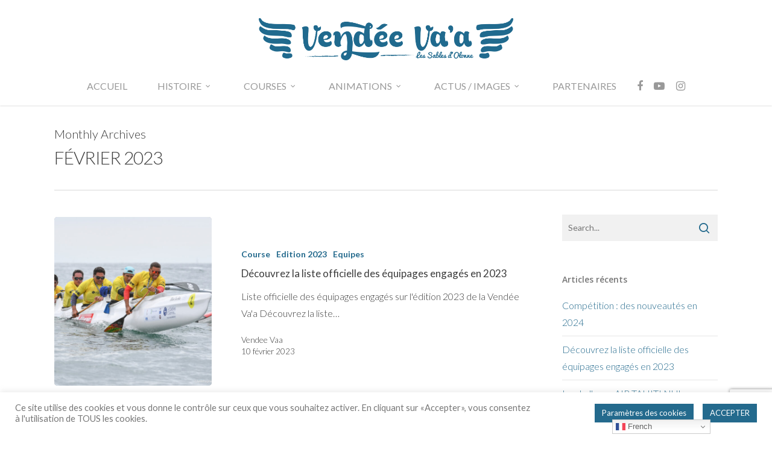

--- FILE ---
content_type: text/html; charset=utf-8
request_url: https://www.google.com/recaptcha/api2/anchor?ar=1&k=6Le5MHIcAAAAAIWKeSwriGaY_kEb4_a5hJbICGqO&co=aHR0cHM6Ly93d3cudmVuZGVldmFhLmNvbTo0NDM.&hl=en&v=PoyoqOPhxBO7pBk68S4YbpHZ&size=invisible&anchor-ms=20000&execute-ms=30000&cb=t7n45cdk6lv
body_size: 48728
content:
<!DOCTYPE HTML><html dir="ltr" lang="en"><head><meta http-equiv="Content-Type" content="text/html; charset=UTF-8">
<meta http-equiv="X-UA-Compatible" content="IE=edge">
<title>reCAPTCHA</title>
<style type="text/css">
/* cyrillic-ext */
@font-face {
  font-family: 'Roboto';
  font-style: normal;
  font-weight: 400;
  font-stretch: 100%;
  src: url(//fonts.gstatic.com/s/roboto/v48/KFO7CnqEu92Fr1ME7kSn66aGLdTylUAMa3GUBHMdazTgWw.woff2) format('woff2');
  unicode-range: U+0460-052F, U+1C80-1C8A, U+20B4, U+2DE0-2DFF, U+A640-A69F, U+FE2E-FE2F;
}
/* cyrillic */
@font-face {
  font-family: 'Roboto';
  font-style: normal;
  font-weight: 400;
  font-stretch: 100%;
  src: url(//fonts.gstatic.com/s/roboto/v48/KFO7CnqEu92Fr1ME7kSn66aGLdTylUAMa3iUBHMdazTgWw.woff2) format('woff2');
  unicode-range: U+0301, U+0400-045F, U+0490-0491, U+04B0-04B1, U+2116;
}
/* greek-ext */
@font-face {
  font-family: 'Roboto';
  font-style: normal;
  font-weight: 400;
  font-stretch: 100%;
  src: url(//fonts.gstatic.com/s/roboto/v48/KFO7CnqEu92Fr1ME7kSn66aGLdTylUAMa3CUBHMdazTgWw.woff2) format('woff2');
  unicode-range: U+1F00-1FFF;
}
/* greek */
@font-face {
  font-family: 'Roboto';
  font-style: normal;
  font-weight: 400;
  font-stretch: 100%;
  src: url(//fonts.gstatic.com/s/roboto/v48/KFO7CnqEu92Fr1ME7kSn66aGLdTylUAMa3-UBHMdazTgWw.woff2) format('woff2');
  unicode-range: U+0370-0377, U+037A-037F, U+0384-038A, U+038C, U+038E-03A1, U+03A3-03FF;
}
/* math */
@font-face {
  font-family: 'Roboto';
  font-style: normal;
  font-weight: 400;
  font-stretch: 100%;
  src: url(//fonts.gstatic.com/s/roboto/v48/KFO7CnqEu92Fr1ME7kSn66aGLdTylUAMawCUBHMdazTgWw.woff2) format('woff2');
  unicode-range: U+0302-0303, U+0305, U+0307-0308, U+0310, U+0312, U+0315, U+031A, U+0326-0327, U+032C, U+032F-0330, U+0332-0333, U+0338, U+033A, U+0346, U+034D, U+0391-03A1, U+03A3-03A9, U+03B1-03C9, U+03D1, U+03D5-03D6, U+03F0-03F1, U+03F4-03F5, U+2016-2017, U+2034-2038, U+203C, U+2040, U+2043, U+2047, U+2050, U+2057, U+205F, U+2070-2071, U+2074-208E, U+2090-209C, U+20D0-20DC, U+20E1, U+20E5-20EF, U+2100-2112, U+2114-2115, U+2117-2121, U+2123-214F, U+2190, U+2192, U+2194-21AE, U+21B0-21E5, U+21F1-21F2, U+21F4-2211, U+2213-2214, U+2216-22FF, U+2308-230B, U+2310, U+2319, U+231C-2321, U+2336-237A, U+237C, U+2395, U+239B-23B7, U+23D0, U+23DC-23E1, U+2474-2475, U+25AF, U+25B3, U+25B7, U+25BD, U+25C1, U+25CA, U+25CC, U+25FB, U+266D-266F, U+27C0-27FF, U+2900-2AFF, U+2B0E-2B11, U+2B30-2B4C, U+2BFE, U+3030, U+FF5B, U+FF5D, U+1D400-1D7FF, U+1EE00-1EEFF;
}
/* symbols */
@font-face {
  font-family: 'Roboto';
  font-style: normal;
  font-weight: 400;
  font-stretch: 100%;
  src: url(//fonts.gstatic.com/s/roboto/v48/KFO7CnqEu92Fr1ME7kSn66aGLdTylUAMaxKUBHMdazTgWw.woff2) format('woff2');
  unicode-range: U+0001-000C, U+000E-001F, U+007F-009F, U+20DD-20E0, U+20E2-20E4, U+2150-218F, U+2190, U+2192, U+2194-2199, U+21AF, U+21E6-21F0, U+21F3, U+2218-2219, U+2299, U+22C4-22C6, U+2300-243F, U+2440-244A, U+2460-24FF, U+25A0-27BF, U+2800-28FF, U+2921-2922, U+2981, U+29BF, U+29EB, U+2B00-2BFF, U+4DC0-4DFF, U+FFF9-FFFB, U+10140-1018E, U+10190-1019C, U+101A0, U+101D0-101FD, U+102E0-102FB, U+10E60-10E7E, U+1D2C0-1D2D3, U+1D2E0-1D37F, U+1F000-1F0FF, U+1F100-1F1AD, U+1F1E6-1F1FF, U+1F30D-1F30F, U+1F315, U+1F31C, U+1F31E, U+1F320-1F32C, U+1F336, U+1F378, U+1F37D, U+1F382, U+1F393-1F39F, U+1F3A7-1F3A8, U+1F3AC-1F3AF, U+1F3C2, U+1F3C4-1F3C6, U+1F3CA-1F3CE, U+1F3D4-1F3E0, U+1F3ED, U+1F3F1-1F3F3, U+1F3F5-1F3F7, U+1F408, U+1F415, U+1F41F, U+1F426, U+1F43F, U+1F441-1F442, U+1F444, U+1F446-1F449, U+1F44C-1F44E, U+1F453, U+1F46A, U+1F47D, U+1F4A3, U+1F4B0, U+1F4B3, U+1F4B9, U+1F4BB, U+1F4BF, U+1F4C8-1F4CB, U+1F4D6, U+1F4DA, U+1F4DF, U+1F4E3-1F4E6, U+1F4EA-1F4ED, U+1F4F7, U+1F4F9-1F4FB, U+1F4FD-1F4FE, U+1F503, U+1F507-1F50B, U+1F50D, U+1F512-1F513, U+1F53E-1F54A, U+1F54F-1F5FA, U+1F610, U+1F650-1F67F, U+1F687, U+1F68D, U+1F691, U+1F694, U+1F698, U+1F6AD, U+1F6B2, U+1F6B9-1F6BA, U+1F6BC, U+1F6C6-1F6CF, U+1F6D3-1F6D7, U+1F6E0-1F6EA, U+1F6F0-1F6F3, U+1F6F7-1F6FC, U+1F700-1F7FF, U+1F800-1F80B, U+1F810-1F847, U+1F850-1F859, U+1F860-1F887, U+1F890-1F8AD, U+1F8B0-1F8BB, U+1F8C0-1F8C1, U+1F900-1F90B, U+1F93B, U+1F946, U+1F984, U+1F996, U+1F9E9, U+1FA00-1FA6F, U+1FA70-1FA7C, U+1FA80-1FA89, U+1FA8F-1FAC6, U+1FACE-1FADC, U+1FADF-1FAE9, U+1FAF0-1FAF8, U+1FB00-1FBFF;
}
/* vietnamese */
@font-face {
  font-family: 'Roboto';
  font-style: normal;
  font-weight: 400;
  font-stretch: 100%;
  src: url(//fonts.gstatic.com/s/roboto/v48/KFO7CnqEu92Fr1ME7kSn66aGLdTylUAMa3OUBHMdazTgWw.woff2) format('woff2');
  unicode-range: U+0102-0103, U+0110-0111, U+0128-0129, U+0168-0169, U+01A0-01A1, U+01AF-01B0, U+0300-0301, U+0303-0304, U+0308-0309, U+0323, U+0329, U+1EA0-1EF9, U+20AB;
}
/* latin-ext */
@font-face {
  font-family: 'Roboto';
  font-style: normal;
  font-weight: 400;
  font-stretch: 100%;
  src: url(//fonts.gstatic.com/s/roboto/v48/KFO7CnqEu92Fr1ME7kSn66aGLdTylUAMa3KUBHMdazTgWw.woff2) format('woff2');
  unicode-range: U+0100-02BA, U+02BD-02C5, U+02C7-02CC, U+02CE-02D7, U+02DD-02FF, U+0304, U+0308, U+0329, U+1D00-1DBF, U+1E00-1E9F, U+1EF2-1EFF, U+2020, U+20A0-20AB, U+20AD-20C0, U+2113, U+2C60-2C7F, U+A720-A7FF;
}
/* latin */
@font-face {
  font-family: 'Roboto';
  font-style: normal;
  font-weight: 400;
  font-stretch: 100%;
  src: url(//fonts.gstatic.com/s/roboto/v48/KFO7CnqEu92Fr1ME7kSn66aGLdTylUAMa3yUBHMdazQ.woff2) format('woff2');
  unicode-range: U+0000-00FF, U+0131, U+0152-0153, U+02BB-02BC, U+02C6, U+02DA, U+02DC, U+0304, U+0308, U+0329, U+2000-206F, U+20AC, U+2122, U+2191, U+2193, U+2212, U+2215, U+FEFF, U+FFFD;
}
/* cyrillic-ext */
@font-face {
  font-family: 'Roboto';
  font-style: normal;
  font-weight: 500;
  font-stretch: 100%;
  src: url(//fonts.gstatic.com/s/roboto/v48/KFO7CnqEu92Fr1ME7kSn66aGLdTylUAMa3GUBHMdazTgWw.woff2) format('woff2');
  unicode-range: U+0460-052F, U+1C80-1C8A, U+20B4, U+2DE0-2DFF, U+A640-A69F, U+FE2E-FE2F;
}
/* cyrillic */
@font-face {
  font-family: 'Roboto';
  font-style: normal;
  font-weight: 500;
  font-stretch: 100%;
  src: url(//fonts.gstatic.com/s/roboto/v48/KFO7CnqEu92Fr1ME7kSn66aGLdTylUAMa3iUBHMdazTgWw.woff2) format('woff2');
  unicode-range: U+0301, U+0400-045F, U+0490-0491, U+04B0-04B1, U+2116;
}
/* greek-ext */
@font-face {
  font-family: 'Roboto';
  font-style: normal;
  font-weight: 500;
  font-stretch: 100%;
  src: url(//fonts.gstatic.com/s/roboto/v48/KFO7CnqEu92Fr1ME7kSn66aGLdTylUAMa3CUBHMdazTgWw.woff2) format('woff2');
  unicode-range: U+1F00-1FFF;
}
/* greek */
@font-face {
  font-family: 'Roboto';
  font-style: normal;
  font-weight: 500;
  font-stretch: 100%;
  src: url(//fonts.gstatic.com/s/roboto/v48/KFO7CnqEu92Fr1ME7kSn66aGLdTylUAMa3-UBHMdazTgWw.woff2) format('woff2');
  unicode-range: U+0370-0377, U+037A-037F, U+0384-038A, U+038C, U+038E-03A1, U+03A3-03FF;
}
/* math */
@font-face {
  font-family: 'Roboto';
  font-style: normal;
  font-weight: 500;
  font-stretch: 100%;
  src: url(//fonts.gstatic.com/s/roboto/v48/KFO7CnqEu92Fr1ME7kSn66aGLdTylUAMawCUBHMdazTgWw.woff2) format('woff2');
  unicode-range: U+0302-0303, U+0305, U+0307-0308, U+0310, U+0312, U+0315, U+031A, U+0326-0327, U+032C, U+032F-0330, U+0332-0333, U+0338, U+033A, U+0346, U+034D, U+0391-03A1, U+03A3-03A9, U+03B1-03C9, U+03D1, U+03D5-03D6, U+03F0-03F1, U+03F4-03F5, U+2016-2017, U+2034-2038, U+203C, U+2040, U+2043, U+2047, U+2050, U+2057, U+205F, U+2070-2071, U+2074-208E, U+2090-209C, U+20D0-20DC, U+20E1, U+20E5-20EF, U+2100-2112, U+2114-2115, U+2117-2121, U+2123-214F, U+2190, U+2192, U+2194-21AE, U+21B0-21E5, U+21F1-21F2, U+21F4-2211, U+2213-2214, U+2216-22FF, U+2308-230B, U+2310, U+2319, U+231C-2321, U+2336-237A, U+237C, U+2395, U+239B-23B7, U+23D0, U+23DC-23E1, U+2474-2475, U+25AF, U+25B3, U+25B7, U+25BD, U+25C1, U+25CA, U+25CC, U+25FB, U+266D-266F, U+27C0-27FF, U+2900-2AFF, U+2B0E-2B11, U+2B30-2B4C, U+2BFE, U+3030, U+FF5B, U+FF5D, U+1D400-1D7FF, U+1EE00-1EEFF;
}
/* symbols */
@font-face {
  font-family: 'Roboto';
  font-style: normal;
  font-weight: 500;
  font-stretch: 100%;
  src: url(//fonts.gstatic.com/s/roboto/v48/KFO7CnqEu92Fr1ME7kSn66aGLdTylUAMaxKUBHMdazTgWw.woff2) format('woff2');
  unicode-range: U+0001-000C, U+000E-001F, U+007F-009F, U+20DD-20E0, U+20E2-20E4, U+2150-218F, U+2190, U+2192, U+2194-2199, U+21AF, U+21E6-21F0, U+21F3, U+2218-2219, U+2299, U+22C4-22C6, U+2300-243F, U+2440-244A, U+2460-24FF, U+25A0-27BF, U+2800-28FF, U+2921-2922, U+2981, U+29BF, U+29EB, U+2B00-2BFF, U+4DC0-4DFF, U+FFF9-FFFB, U+10140-1018E, U+10190-1019C, U+101A0, U+101D0-101FD, U+102E0-102FB, U+10E60-10E7E, U+1D2C0-1D2D3, U+1D2E0-1D37F, U+1F000-1F0FF, U+1F100-1F1AD, U+1F1E6-1F1FF, U+1F30D-1F30F, U+1F315, U+1F31C, U+1F31E, U+1F320-1F32C, U+1F336, U+1F378, U+1F37D, U+1F382, U+1F393-1F39F, U+1F3A7-1F3A8, U+1F3AC-1F3AF, U+1F3C2, U+1F3C4-1F3C6, U+1F3CA-1F3CE, U+1F3D4-1F3E0, U+1F3ED, U+1F3F1-1F3F3, U+1F3F5-1F3F7, U+1F408, U+1F415, U+1F41F, U+1F426, U+1F43F, U+1F441-1F442, U+1F444, U+1F446-1F449, U+1F44C-1F44E, U+1F453, U+1F46A, U+1F47D, U+1F4A3, U+1F4B0, U+1F4B3, U+1F4B9, U+1F4BB, U+1F4BF, U+1F4C8-1F4CB, U+1F4D6, U+1F4DA, U+1F4DF, U+1F4E3-1F4E6, U+1F4EA-1F4ED, U+1F4F7, U+1F4F9-1F4FB, U+1F4FD-1F4FE, U+1F503, U+1F507-1F50B, U+1F50D, U+1F512-1F513, U+1F53E-1F54A, U+1F54F-1F5FA, U+1F610, U+1F650-1F67F, U+1F687, U+1F68D, U+1F691, U+1F694, U+1F698, U+1F6AD, U+1F6B2, U+1F6B9-1F6BA, U+1F6BC, U+1F6C6-1F6CF, U+1F6D3-1F6D7, U+1F6E0-1F6EA, U+1F6F0-1F6F3, U+1F6F7-1F6FC, U+1F700-1F7FF, U+1F800-1F80B, U+1F810-1F847, U+1F850-1F859, U+1F860-1F887, U+1F890-1F8AD, U+1F8B0-1F8BB, U+1F8C0-1F8C1, U+1F900-1F90B, U+1F93B, U+1F946, U+1F984, U+1F996, U+1F9E9, U+1FA00-1FA6F, U+1FA70-1FA7C, U+1FA80-1FA89, U+1FA8F-1FAC6, U+1FACE-1FADC, U+1FADF-1FAE9, U+1FAF0-1FAF8, U+1FB00-1FBFF;
}
/* vietnamese */
@font-face {
  font-family: 'Roboto';
  font-style: normal;
  font-weight: 500;
  font-stretch: 100%;
  src: url(//fonts.gstatic.com/s/roboto/v48/KFO7CnqEu92Fr1ME7kSn66aGLdTylUAMa3OUBHMdazTgWw.woff2) format('woff2');
  unicode-range: U+0102-0103, U+0110-0111, U+0128-0129, U+0168-0169, U+01A0-01A1, U+01AF-01B0, U+0300-0301, U+0303-0304, U+0308-0309, U+0323, U+0329, U+1EA0-1EF9, U+20AB;
}
/* latin-ext */
@font-face {
  font-family: 'Roboto';
  font-style: normal;
  font-weight: 500;
  font-stretch: 100%;
  src: url(//fonts.gstatic.com/s/roboto/v48/KFO7CnqEu92Fr1ME7kSn66aGLdTylUAMa3KUBHMdazTgWw.woff2) format('woff2');
  unicode-range: U+0100-02BA, U+02BD-02C5, U+02C7-02CC, U+02CE-02D7, U+02DD-02FF, U+0304, U+0308, U+0329, U+1D00-1DBF, U+1E00-1E9F, U+1EF2-1EFF, U+2020, U+20A0-20AB, U+20AD-20C0, U+2113, U+2C60-2C7F, U+A720-A7FF;
}
/* latin */
@font-face {
  font-family: 'Roboto';
  font-style: normal;
  font-weight: 500;
  font-stretch: 100%;
  src: url(//fonts.gstatic.com/s/roboto/v48/KFO7CnqEu92Fr1ME7kSn66aGLdTylUAMa3yUBHMdazQ.woff2) format('woff2');
  unicode-range: U+0000-00FF, U+0131, U+0152-0153, U+02BB-02BC, U+02C6, U+02DA, U+02DC, U+0304, U+0308, U+0329, U+2000-206F, U+20AC, U+2122, U+2191, U+2193, U+2212, U+2215, U+FEFF, U+FFFD;
}
/* cyrillic-ext */
@font-face {
  font-family: 'Roboto';
  font-style: normal;
  font-weight: 900;
  font-stretch: 100%;
  src: url(//fonts.gstatic.com/s/roboto/v48/KFO7CnqEu92Fr1ME7kSn66aGLdTylUAMa3GUBHMdazTgWw.woff2) format('woff2');
  unicode-range: U+0460-052F, U+1C80-1C8A, U+20B4, U+2DE0-2DFF, U+A640-A69F, U+FE2E-FE2F;
}
/* cyrillic */
@font-face {
  font-family: 'Roboto';
  font-style: normal;
  font-weight: 900;
  font-stretch: 100%;
  src: url(//fonts.gstatic.com/s/roboto/v48/KFO7CnqEu92Fr1ME7kSn66aGLdTylUAMa3iUBHMdazTgWw.woff2) format('woff2');
  unicode-range: U+0301, U+0400-045F, U+0490-0491, U+04B0-04B1, U+2116;
}
/* greek-ext */
@font-face {
  font-family: 'Roboto';
  font-style: normal;
  font-weight: 900;
  font-stretch: 100%;
  src: url(//fonts.gstatic.com/s/roboto/v48/KFO7CnqEu92Fr1ME7kSn66aGLdTylUAMa3CUBHMdazTgWw.woff2) format('woff2');
  unicode-range: U+1F00-1FFF;
}
/* greek */
@font-face {
  font-family: 'Roboto';
  font-style: normal;
  font-weight: 900;
  font-stretch: 100%;
  src: url(//fonts.gstatic.com/s/roboto/v48/KFO7CnqEu92Fr1ME7kSn66aGLdTylUAMa3-UBHMdazTgWw.woff2) format('woff2');
  unicode-range: U+0370-0377, U+037A-037F, U+0384-038A, U+038C, U+038E-03A1, U+03A3-03FF;
}
/* math */
@font-face {
  font-family: 'Roboto';
  font-style: normal;
  font-weight: 900;
  font-stretch: 100%;
  src: url(//fonts.gstatic.com/s/roboto/v48/KFO7CnqEu92Fr1ME7kSn66aGLdTylUAMawCUBHMdazTgWw.woff2) format('woff2');
  unicode-range: U+0302-0303, U+0305, U+0307-0308, U+0310, U+0312, U+0315, U+031A, U+0326-0327, U+032C, U+032F-0330, U+0332-0333, U+0338, U+033A, U+0346, U+034D, U+0391-03A1, U+03A3-03A9, U+03B1-03C9, U+03D1, U+03D5-03D6, U+03F0-03F1, U+03F4-03F5, U+2016-2017, U+2034-2038, U+203C, U+2040, U+2043, U+2047, U+2050, U+2057, U+205F, U+2070-2071, U+2074-208E, U+2090-209C, U+20D0-20DC, U+20E1, U+20E5-20EF, U+2100-2112, U+2114-2115, U+2117-2121, U+2123-214F, U+2190, U+2192, U+2194-21AE, U+21B0-21E5, U+21F1-21F2, U+21F4-2211, U+2213-2214, U+2216-22FF, U+2308-230B, U+2310, U+2319, U+231C-2321, U+2336-237A, U+237C, U+2395, U+239B-23B7, U+23D0, U+23DC-23E1, U+2474-2475, U+25AF, U+25B3, U+25B7, U+25BD, U+25C1, U+25CA, U+25CC, U+25FB, U+266D-266F, U+27C0-27FF, U+2900-2AFF, U+2B0E-2B11, U+2B30-2B4C, U+2BFE, U+3030, U+FF5B, U+FF5D, U+1D400-1D7FF, U+1EE00-1EEFF;
}
/* symbols */
@font-face {
  font-family: 'Roboto';
  font-style: normal;
  font-weight: 900;
  font-stretch: 100%;
  src: url(//fonts.gstatic.com/s/roboto/v48/KFO7CnqEu92Fr1ME7kSn66aGLdTylUAMaxKUBHMdazTgWw.woff2) format('woff2');
  unicode-range: U+0001-000C, U+000E-001F, U+007F-009F, U+20DD-20E0, U+20E2-20E4, U+2150-218F, U+2190, U+2192, U+2194-2199, U+21AF, U+21E6-21F0, U+21F3, U+2218-2219, U+2299, U+22C4-22C6, U+2300-243F, U+2440-244A, U+2460-24FF, U+25A0-27BF, U+2800-28FF, U+2921-2922, U+2981, U+29BF, U+29EB, U+2B00-2BFF, U+4DC0-4DFF, U+FFF9-FFFB, U+10140-1018E, U+10190-1019C, U+101A0, U+101D0-101FD, U+102E0-102FB, U+10E60-10E7E, U+1D2C0-1D2D3, U+1D2E0-1D37F, U+1F000-1F0FF, U+1F100-1F1AD, U+1F1E6-1F1FF, U+1F30D-1F30F, U+1F315, U+1F31C, U+1F31E, U+1F320-1F32C, U+1F336, U+1F378, U+1F37D, U+1F382, U+1F393-1F39F, U+1F3A7-1F3A8, U+1F3AC-1F3AF, U+1F3C2, U+1F3C4-1F3C6, U+1F3CA-1F3CE, U+1F3D4-1F3E0, U+1F3ED, U+1F3F1-1F3F3, U+1F3F5-1F3F7, U+1F408, U+1F415, U+1F41F, U+1F426, U+1F43F, U+1F441-1F442, U+1F444, U+1F446-1F449, U+1F44C-1F44E, U+1F453, U+1F46A, U+1F47D, U+1F4A3, U+1F4B0, U+1F4B3, U+1F4B9, U+1F4BB, U+1F4BF, U+1F4C8-1F4CB, U+1F4D6, U+1F4DA, U+1F4DF, U+1F4E3-1F4E6, U+1F4EA-1F4ED, U+1F4F7, U+1F4F9-1F4FB, U+1F4FD-1F4FE, U+1F503, U+1F507-1F50B, U+1F50D, U+1F512-1F513, U+1F53E-1F54A, U+1F54F-1F5FA, U+1F610, U+1F650-1F67F, U+1F687, U+1F68D, U+1F691, U+1F694, U+1F698, U+1F6AD, U+1F6B2, U+1F6B9-1F6BA, U+1F6BC, U+1F6C6-1F6CF, U+1F6D3-1F6D7, U+1F6E0-1F6EA, U+1F6F0-1F6F3, U+1F6F7-1F6FC, U+1F700-1F7FF, U+1F800-1F80B, U+1F810-1F847, U+1F850-1F859, U+1F860-1F887, U+1F890-1F8AD, U+1F8B0-1F8BB, U+1F8C0-1F8C1, U+1F900-1F90B, U+1F93B, U+1F946, U+1F984, U+1F996, U+1F9E9, U+1FA00-1FA6F, U+1FA70-1FA7C, U+1FA80-1FA89, U+1FA8F-1FAC6, U+1FACE-1FADC, U+1FADF-1FAE9, U+1FAF0-1FAF8, U+1FB00-1FBFF;
}
/* vietnamese */
@font-face {
  font-family: 'Roboto';
  font-style: normal;
  font-weight: 900;
  font-stretch: 100%;
  src: url(//fonts.gstatic.com/s/roboto/v48/KFO7CnqEu92Fr1ME7kSn66aGLdTylUAMa3OUBHMdazTgWw.woff2) format('woff2');
  unicode-range: U+0102-0103, U+0110-0111, U+0128-0129, U+0168-0169, U+01A0-01A1, U+01AF-01B0, U+0300-0301, U+0303-0304, U+0308-0309, U+0323, U+0329, U+1EA0-1EF9, U+20AB;
}
/* latin-ext */
@font-face {
  font-family: 'Roboto';
  font-style: normal;
  font-weight: 900;
  font-stretch: 100%;
  src: url(//fonts.gstatic.com/s/roboto/v48/KFO7CnqEu92Fr1ME7kSn66aGLdTylUAMa3KUBHMdazTgWw.woff2) format('woff2');
  unicode-range: U+0100-02BA, U+02BD-02C5, U+02C7-02CC, U+02CE-02D7, U+02DD-02FF, U+0304, U+0308, U+0329, U+1D00-1DBF, U+1E00-1E9F, U+1EF2-1EFF, U+2020, U+20A0-20AB, U+20AD-20C0, U+2113, U+2C60-2C7F, U+A720-A7FF;
}
/* latin */
@font-face {
  font-family: 'Roboto';
  font-style: normal;
  font-weight: 900;
  font-stretch: 100%;
  src: url(//fonts.gstatic.com/s/roboto/v48/KFO7CnqEu92Fr1ME7kSn66aGLdTylUAMa3yUBHMdazQ.woff2) format('woff2');
  unicode-range: U+0000-00FF, U+0131, U+0152-0153, U+02BB-02BC, U+02C6, U+02DA, U+02DC, U+0304, U+0308, U+0329, U+2000-206F, U+20AC, U+2122, U+2191, U+2193, U+2212, U+2215, U+FEFF, U+FFFD;
}

</style>
<link rel="stylesheet" type="text/css" href="https://www.gstatic.com/recaptcha/releases/PoyoqOPhxBO7pBk68S4YbpHZ/styles__ltr.css">
<script nonce="Da7H6N2orYH4tgkUP_iozw" type="text/javascript">window['__recaptcha_api'] = 'https://www.google.com/recaptcha/api2/';</script>
<script type="text/javascript" src="https://www.gstatic.com/recaptcha/releases/PoyoqOPhxBO7pBk68S4YbpHZ/recaptcha__en.js" nonce="Da7H6N2orYH4tgkUP_iozw">
      
    </script></head>
<body><div id="rc-anchor-alert" class="rc-anchor-alert"></div>
<input type="hidden" id="recaptcha-token" value="[base64]">
<script type="text/javascript" nonce="Da7H6N2orYH4tgkUP_iozw">
      recaptcha.anchor.Main.init("[\x22ainput\x22,[\x22bgdata\x22,\x22\x22,\[base64]/[base64]/[base64]/[base64]/[base64]/[base64]/KGcoTywyNTMsTy5PKSxVRyhPLEMpKTpnKE8sMjUzLEMpLE8pKSxsKSksTykpfSxieT1mdW5jdGlvbihDLE8sdSxsKXtmb3IobD0odT1SKEMpLDApO08+MDtPLS0pbD1sPDw4fFooQyk7ZyhDLHUsbCl9LFVHPWZ1bmN0aW9uKEMsTyl7Qy5pLmxlbmd0aD4xMDQ/[base64]/[base64]/[base64]/[base64]/[base64]/[base64]/[base64]\\u003d\x22,\[base64]\x22,\[base64]/[base64]/Cu2rCtHwgAVrDt1LCocK+w5XDlcOww6bCr2hhwoXDlFHDlMOcw4DDrlxHw6tIJ8O8w5bCh3cqwoHDpMK+w6BtwpfDhWbDqF3DlG/[base64]/worDqcK4w7Nxw4fDqsKxwo7ChMKGw49DImTDlMOaCsOfwrrDnFRMwobDk1hew4ofw5MmLMKqw6IRw4huw7/[base64]/Dn8OdGcKyEMKtw5bCqwXDskHCtTTCmMKkwq3ClMK7IlXDuGd+fcOjwqvCnmVWbhl0amdUb8OdwppNIDw/[base64]/CoV7DuBFRM33DrMOqTkvDsHRHw5DDgxTCmsO1aMKRCxl3wq3DlGfCh09jwqfCusOPBsOlMsOhwrDDvsOLekdrJ0HCtMOaIRnDnsKzNMK8csK6QznClk92wp/[base64]/[base64]/[base64]/Cr8KTw7IyecOvZQw1w78Pd0TDgMOow451YcOIXw9qw5PCnlhZeEBaCMO/wqvDh2Nsw5t3Y8KPKMOTwoPDo2jCqBbCtsOKeMOSVBbCl8K6wpfCpGExwqB4w4MkAsKkwrE/UjrCmUYORRV0YsK9wqTCtS1iekoxwoHCj8K2f8O/wqzDmi7DuWjCpMOuwowoehlyw4UdPsKLGsO3w5bDpXg1YMKzwpxQcMOnwrTDkCjDq2zDmFUEb8OpwpM1wpBqwo1xaHzCp8OgTWAsFcKbVHsowroUDl/Cp8KXwpswQsOmwpg6wqXDh8KXw4c3w6bChD/[base64]/CusOwUn8vZcOWFsKswqnDiHhTw6PCmjnDnAPCnMOawoIJVFnCqcK/NhBvwo8PwqMow6jCusKEVSRRwrjCvcKCw4kfTyLDn8O3w5XDhn9uw4vDh8KBNhxXV8OOOsOMw7/DsB3DicO6wp/ChMOHJsOVGMOnCsKWwprCsW3DtzFDwrvCphkXHSNYwoYKUWgPwrTChG7DncKCVsKMUMKWLMKQwrLCrcKHOcOpwrrClcKPYMOFw5/Cg8KdMyPCkiPDjSHClElGZlYqwqLDo3DCosKNw4/[base64]/MmwcdMOyecOeC3jCvVXDlcOcwqtdJ1jDgAt7woARFcO3cFJ2wrnCn8OeKcKww6XCtgVYD8KFX3cAQ8KwRxvDn8KXb3zDucKLwrRFScKmw6jDp8OdY39NRRXDgnA5ZMOCTCTDksKKwo7CrsORPMKSw6tVT8KuVsKYd201CCXDujlCw6I3wp/Dh8OAFsKFbsOWWV11YADCli4aw7TCmmjDtQJEXVxqw6l1R8OhwpVcWyTCvcOffMK2HMOoGsK2bnVsSRrDmGrDpcOJfsK/XcOVw6rCpwnCqsKJXAkJDkbDncKkfggVJ2QBZ8Kkw4bDjk/CvTjDghg1woc/wrDCmgLCimt+ccOvw5bDjUXDvcKDFhfChgVEw6nDmcORwqlZwr86fcORworDnMOTdH1PSi/Cjy85wpwcwpZ5AsKMw4HDh8OTw70gw5N0RwA9dEfCg8KXMBzDqcOPdMKwcGbCrcK/w4vCoMOUDMODwrklV0w7wqXDpcOOfVDCpsOcw7zCo8Ovwr46YMKMem40OGV0P8KdKcKTbMKJXiTCiEzDhMOqw4AbdHzDgsKYw47DsQNMT8OcwrpQw58Rw7MewpzDi3sScCTDkEzCs8O/QcOlwqJxworDvMOywoHDkMOQFktrRC3DsXMLwqjDjy8NDMO9KMKPw6rDlsOxwqTCh8OBwrk1JMKxwobCs8KRU8K/w4YjW8K8w6XCjsO4d8KRHCHClRrDhMONw7JbQm8FVcKyw6TCl8K3wrJzw7p3w58Iwo5+wok0w6xKQsKWU0A1wq/[base64]/DgiNuwrDCnMO0w7cAwotsw5rDqMO1TQDDnmV7GWzCmhbCmkrClw1JBjbCp8KcEj5TwqbCpVnDiMO/AcKBElpTU8OMWsKww43Ch2HDlMKoM8Oow7HChcKFw5dKCnXCt8Otw51aw5zDocOzAsKLf8K2wpnDlsO+wrEKeMOyS8KDSMKAwoAAw5pwanl/RznCicKmFW/DisOpwoJdw6TCmcOpVUHCuwp7wr3DtTMkDxNcNMKZJ8KreUAfw7jDhnEWw5bCoS9eLcKiShHDqMOGwpc6wot3wrIpw6HCtsOZwqLDuWDCs1ZFw59uS8OPCTXCoMO7LcOcUAPDqD5Bwq7CuzLDmsONw7jDsU5iMCPCl8KRw6pwWcKiwo9nwqfDvC/DnBRRw6UVw6Y6wrXDrC4gw5kOKsK9cypsbw/Di8OITwXCg8OfwrBywopwwq3CksO+w6IuRcOWw6InXArDg8KKw4QYwq8OVcOGwrFfDcKvw4LCsUHDqDbCo8OSwoxBYWQrw6hwVMK7aXldwr8eVMKDwrvCozNDAsOddsKSQMO4DcO8Az3DmFXDiMKjJ8KPJ2lTw7YnDiLDpcKqwp4WcMKJMsK9w7DCrxnCgz/[base64]/bcO6OsKAwpHDtT4ydcOWw5siw4zCsC0KVsOFw6onwoLDnsKyw65bwoYEOzVBw5gILQ/[base64]/CuiUkw5x3w68ww4XDoAZvwokQITtLwoYiIsOhw57Dh2UAw50iLsO3wo/CpsONw5DCiD1MFkg/Fh/[base64]/w6wjwqwkw6HCsxLCvUUVw7zDulMWFTQAASYfwoE5OkoMVTTCkcOXw6PDqkvDjWDCkS/[base64]/[base64]/DllNXPsOPw7rCn8K4wo7DpsOmIMKMHsKaGMOYQMKxKMK6w5DCicOfPsKYfmVSwpTCr8KcOcKjQcOIHBjDtFHCkcO9wozDk8OHYC4Tw47DkcOAwoFbw4/CgMOswqTDosKZPH/DpWfCjWvDnXLCrMKIM0LDn0snA8KGw4wnbsKaQMOkwog5wojDsgDDpwAKwrfCmsOww6MhYMKaAQUlI8O9OF3CjzzDmsO/YyADZsK1RiEjw71MfU3DqF8JFSrCv8OCwqclSmHCkHzCrGTDnwM5w4dWw5PDmsKlwovCmsKEw73Cu2/Cq8K8D2DCkcO3BcKTw5YgRMKWOMKvwpYKw694NzvClFfDklUlMMKFPn/DmyHCvEdZfjZGwr4Lw4gOw4AzwqbDlDbDjcK1w7xQd8KzOh/[base64]/GVrDtXTDp3MEw59wGcOlf8Osw6vCkDLDmH81OcObwoBtZsOUw5zDmsK/w71+dEslwrbCgsOwPBBoQBLCnzQmMMOfecOSekZTw5XDo1/DtsKmdcOYd8KWJsO/ZsK5BcOHwr9fwrhlAD7DnScvNn/[base64]/[base64]/DmAnCmTYSw6TChRfCrmHDvEx4w6AdwqrDuHt7K2fDmmnCpcOqw4FDw702LsKKw43ChHXDkcObw5xRw7nDlsK4w6bCvDPDmMKTw5MiD8OSVCXCisOZw6chMXsowpxYaMKuwrvDu0/Ds8OvwoDDjCzCnMKnLFrDiDPCmGTChEl3AMKfOsKTZMKvD8KBw5xxEcKvZXA9wqZsYcOdw7jDpCFfF19gLVIxw7HCo8K1w541K8K0GCAEUy1/[base64]/CmrDkmrDhsKow6zCn1dBZ8K9OcKFOgXDpcOdMzrClcObUUzCrcKKXyPDqsKKORnCgg/DgRrCiz7Dv1fDgBQBwrTCtMOhYcKZw5QMwpF/wrbCn8KPPF9TBxV1wqXDhMKOw7oKwqvCuULCnEIgJADCmsKETR/DpsKjGUPDqMK7eFvDgGjDq8O4Di/CvQDDrMO5wqUqdcOaJGlkw7VnwozCmcKtw65MBQ4Uw7/DpsKNZ8ONwrzDr8Oaw514wrw5OzptAg3CncKBMUTCnMKAw5PCvTnCkgvCm8OxfsKvw40FwonCtS4oGjw5wq/CnifDg8O3w7XCrlRRwrFfw58ZdcOswo/DmsOkJcKFwpBGw5l0w70fZ0wnFC/Ciw3DmWrDrMKmQsKvWXUBw5BWa8OrTwYGw6jDs8K2G3fCtcKDQVNWR8KGc8O+C1DCqEUxw4RjFF/Dj0AoKW/[base64]/wpnDocOkw6rCuQkdB8Omw5fCo8OPw7kAw7M3w4Mqwo7CkMKTBcOlKcO0w44WwoYSNcKwNWMfw5XCtTY/w77CqToSwrDDj3PCmVcQw4PCvcO/wpxOJgvDuMOFwqEAasO8BMKdwpMXJ8O1HgwBbHTDrcKxWsO2AsObDQlhfcOpG8KKYmU9NBzDqsOqwoZMa8Ove30eOVdzw7/CjcOtS2bDnQrDlCHDhhbCncKuwo9qNsOswp/DkRrCh8OyCSTDg0lKQj4QbcK0MMOheDbDrnRDw6kNVizDrcKiworChsK9O1wdw6fDlhBXcyvDu8OmwrjDuMOsw7jDqsKzw7vDkcOXwpN9V0/[base64]/Dqw/Ci0cGPsKhw7l/JsOTwopLw73DiBTDtj4fw5XDtcOtw7LCosOiUsOqwrbDp8Oiwr0tOMOrVC91wpDCjsOCwqnCtk0lPiEJRcK/f37CrcKNGgnDtsK1w7LCocKFw4fCtMOrSsOxw7zDm8OFb8KsbcKRwo0KLljCoHhtMMKmw6LDgMK/WcOFBcOpw4QnSm3Dpw3DuhEdJxFfeSp/FWsLw6s7w6wKwr3CoMO9KMK5w7jDiVkoP2o/DMKbXH/Cv8Klw5bCp8KhWXjDl8OwPmvCl8KdPmrCoDRywonDtns+wpnCqBFRO0rDtcO6SylaTxYhwojDsnkTAQoyw4JHCMOlw7YTUcK+w5gFw6seA8OOwqLDhCUQwpnCtDXCjMOyeDrDq8OmX8KVWcK/[base64]/DkMOyw7rDkB/Du8OmwpJ5w4fDnA3CmMOmDxMwwobDlXLDjMO1S8KRW8K2LDTDpQxfLcKpKcObGizDocOlw61LWWXDqHUSS8K/w4TDhMKVPcOlPcKmHcKgw7PCvWXCoRXDscKMRsK9wqpawrnDnxxMKEzDrTvCnlAVen1lwqTDrkDCpMOCAQbCm8KDRsKmU8KuQTTCjcKCwpTDmcK3XGfCmT/DgUVIwp7CgcOJw5jDh8KPwr5oHjXDpsKYw6t1FcOJwrzDvCvDgcK7wpLDpW8tFcOOwq1gKsK6wrPDrXxNRgzDthMywqTDrsKLwoNcUW3CjlJww4fDuSoBA07DvjhIYsOowqtHBMODPQhMw73CjMKEw4XDmMOow4XDq1LDl8OvwrjDj3/Ds8OGw5fCjMKVw5JZRwfDnsOVw5zDusOGIiIhBmnDosOAw5ocd8OcccOlw69IecKhw5V9wpnCv8Ogw6DDgcKawqfCo1bDpRjCg0/DqsODVcKpTsOtScOywpHCg8OSIGfDt0hpwqE8wpkaw6/ClcK8wqR1wpzClnUqaWUdwqQ/w6DDmSnCnW1SwpXCviVyC3rDvjFYwozCmTDDhMO3b09sEcOVw6LCq8Kbw5IlPsKYw4bCqy7CswvCukczw6h3NEd/[base64]/[base64]/DssO4YVvDtk0ywokyw5HCtkNVwqoebi3DscOcKcO6woXCuToCwoANLz/ClAbCmhcZGsOCNTjDtATDi0TCk8KnLsKVaRjCisOvWCMgTMKlTV3CtMKEQMOHV8OAwqgbYA/DisKdGMOxEMOlwqzDisKNwp/Dh27Cl0VEBcOKfHnDqMKdw7ARw5XCnsODw7rCoQMSwpoRwqTCr2fDtCRKHypCEcOww5jDvMOVPMKiWsOeccOWUQJffhtrIsKgwphpTgjDrsKgwoDCmnwgw6XCgkdLJsKMTzfDv8Kyw6TDksOFXSpNEcKic1rDsysXw4LCg8KvGsORw5/CqwPDoiLDumfDjV7Cg8O9w73Dm8K/w4Mrw73DqE7DlMKbFg5rw41ewoHDpsOswqTCh8OSw5VswrLDmMKaBETClVrCk3VYH8OgXMOcA0N5NhPDklEkw5o8wqzDs2oCwqQZw65JCTjDi8KpwpzDucOOQsOECsOYUm/DtnbCtkfCosOLDF7ChMKEOy0Cw5/Cm0DClMKnwr/[base64]/[base64]/wpPChErChMKpw6DDuMKMCVoVBcKlwrLCmcOpbT/[base64]/CosK4Nl7DhcKNwro5M8OcwonDv08zwrs4Cxo+wrwGw6/DjsObaSomw6RFw5rDusKAPMKuw5NUw40PH8K7w786wpfDogBaADprwoF9w7/Dh8KhwqfCr3VewpNbw7zDkGPCucOPwrEebMOrTiPCiF5UemHDusKLJsKzw4g8RUbCkCgsesO9w4bCmsOcw73CkcKJwoDCgcKuLhbCncOQVsKGwoPDlAFBJ8KDw6bDmcK9w7jCnmvCkMK2MApbO8ONHcO/DSZkecK5PB7CjsKkU1Acw6UJJkplwrHCjMOvw5nCqMOoRD8Fwpoxwq0bw7DDmiwLwoIQw6TDucO/YcO0w5nCmmLDhMKbAQRVYsKRw7LDmkoEW3zDnEXCrXhEwo/DuMK3XD7DhC4+MMO8wo7Dom/DrsKHwp9ywqJFLl8gOSBTw6vChcONwpx5B0TDjw/DnsOyw4LDqyvDkMOYKyHDqcKVA8KCY8KbwonCizPDosKww6/CsD7DhcO9w5vDlMO8w7JRw5sqfcO/[base64]/DscO7wr3CtMOvwq7CoFdGw5nDi8Kaw7XDtgxoLcOHfhcGR2fDnjLDnRrDvsKYfsOATzU7D8OHw7hxVsK1I8O2woAPKMKMw5jDhcK8wqdxR05/dG4Tw4jDlVMEQMK2VmPDocO+a27DiCHCnMOmw5sxw5nDgsK4w7Y8V8OZw5Q9w4rDpnzCqMOXw5ENeMOGYT/DicOFTCZ6wqZIG1vDicKSw4XDjcOSwrcyZ8KmJzwxw4wnwo9Aw7jDpGMDOMOew5PDvcONw7nCvMKZw5LCthoowq7DkMOZw6x8VsKgwpd/wozDt13CuMOhwoTDrndsw5NHwqvDoQXDrcKjwo5cVMOEwr3DgMODfS/Coz9/w6nCon9YLMOZwrkYRU/Du8KTVnzCmsOdU8KxNcOlA8K8BWfCr8O5wqzCl8Kpw6TCiQVvw45kw71hwp8tT8KOwqN2eDrCgcOXOT7CvEYlegQEc1fCoMKMw6LDpcOywp/CiQnDqB1pYirCmj4oCMKVw4vCj8OFwqrCp8KoJMO/QTTCg8Osw7svw7NNKsOXVcOBQsKFwrhaIxZANMK7BsOdwpXDgjYUKlPDqcOIJRpxUsK8fsOCBQZXOcObw7pQw69DIUnCjmANwp/Dkw96RRhGw6/DpcKFwpI7BErCuMKgwqklVhhWw74OwpVyJsKxai/CmsOMwpbClB5+LcOPwq54w582UsKqC8OtwplnCGIxDMKewp/Cnm7CqFQkwqtyw7vCpsKRw5RYGELCslMvw7wqwrPCrsKVThlswpbCv0YLWjc5w4DChMKgR8OLw4TDjcOTwqvDlcK/woQ+w4ZmMwRgTMOzwqTDmj0yw4LDicKua8KYw4jDo8K3wojDisOUw6LDtcKNwovDkQ7DnkPCtsKRwqdTfcO0w5wNH2DDjy48Iw/DnMO5SsKYaMOHw7/DrxEAfMO1DmjDl8O2csOrwqplwq19wrd1HMKUwocVWcOfVBNnwptXw53DkwbDhU0SKXjCt0fDsS9rw4Y5wqPCr1Y2w6nDo8KMwqE4L3zDj3LCqcOAHWbCkMOfw7oOdcOqw5zDjhgXw6kIw73Co8Oyw5IMw650OlvCtjAgwolQwrXDicORBF3Dm14bJB/CvMK3wpE0wr3CsgzDlMK5w7/Cm8OYLEwNw7Nnw5l/QsO7BMKbwpPCuMOJwp/[base64]/CmsKmCkdYw45Dw7PCmzhWK8OQc8O0T8OSQMO1wqLDt3/[base64]/CvRJlw4xvw6LCp3/DmFLDgVPCu0JxYMOBBMKmI8OMdX3Dv8O3wphlw77DtsOGw5XCksOAwo/CjsOFwpXDpMK1w6gYd3ZXF3TCusOUPzhUwqE1w4gUwrHCpxbCjsOlKlDCryzCpw7CiWJvNXfDmjEMbSkWw4YVwqUZQxXDjcOSw7HDmMOIGD5yw65gZ8KLw7g8w4QDCMO4woXCnBZ+wp59wpDDpXVdw5BQw6jDpz/DkkDCksKKw43CtsKuHcO6woHDkmsHwpc8woxmwpJGUcObw4BuJkBvEl3Dj37CscOIw73CikLDscKRBXTDv8K8w5zCrcOow5zCpsKRw7QAwoFQwpB1eRh8w70vw54swp/DujPCgHdCZQl3wpzDmz9ywrLDu8O8w5LDp147NsK9w64Rw5DCoMO8ScKGLUzCswzCtHLCkjcuwphtwoLDrzZif8O2a8KLesKbw7p5EkxrHTvDm8OhWWQFwo/[base64]/CvsOjw67Dug9Fe2BvEhJMwp5GwoIowo4yccKiwrNNwqAAwp/CnsOhPMKZJTFiZgfDk8Oww6seDsKMwpEYQ8K2wrZoBsODOMO+cMOoXcKYwo/[base64]/DtcK1IcO0wpHCjW/CtsOmw4lwwpkRwpUyPAvDsQhwCsOOw4YxamTCpcKLwq1cwq4HGsKBKcKrF1MXwopNw6lSwr02w4YBw7wzwrbCrcKHV8OnA8O9woR7GcKoXcK0w6lkwovDg8O4w6DDg1jDr8K9ZQAycMKUwrXChcOGN8O6w6/CmQcpwr0swql1w5vDs3XDsMOgU8OaYsKiW8OFDcOnBcOYw6DDsVHDssK+wp/CsmPCkxTCrj3CoFbDm8OGwoEvJMOCL8OAKMOaw4wnwrx5wr9Xwptxw5NdwrcWCCBaD8OAwrMJw6fCrA0VGy8cw4/CrUMgw5hmw7E4woDCv8KWw5zCkChYw6oQBcKeJcK8acKVZsKEZ27ClABtZwcWwobCv8OqPcO+AA3DocKGbMOUw4l3wrfCg3bCqcOnwrLCqDHCosKUw7jDsGHDlWTCqsOnw5vDnMKnNsKEHMK7w4BbAsK+wrsVw5bCj8K0c8OPwqbDlg53wrrDg0oowph/w7jCkBIwwpDDtsOsw75BFcKAf8OmBgTCqw11UmMuR8OPWsOgw647ehLDljzCiCjDl8Obwr3DhicZwobDslTCuRnCrcKmLMOlbsOvw6fDkMOZasKtw6zCu8KkK8Kkw41Iwp0/BsKDDcKOWMOxw4crR3XCnsO5w63DoE1WFUvCtMO2d8KDwqtQEsKBw7XDhMKQwpvCs8KiwoXCuxXCm8KsScK2H8KnUsORwqQyCsOgwogow5Rqw5A7V1vDnMKwZcOwBQvDjsKqw5XClV0dwqI4Cn0tw6/Chm/[base64]/wpDCog3Ct8Khw4VUwpXCj8KnwpbCpcKqw5kYwpbCpA1aw6fCg8KEw6DDpMKpw6DDtTkswp9zw4jCl8OywpHDkx3Co8Oew69dCyMAEF/DqWhGcx3DqUbDjglGV8KXwqzDvU7DlVFfG8Kgw7VlNcKuPS7Cs8KCwoBTIcOkJRbCjcOkwqnDm8KPwp/CkQnCngIzYjQEw5jDn8OlEsKgTU9sLsOgw5ogw5zCrMOIw7DDqsKiw5vDucKWEwfCjlgAwq9Fw5vDg8KfWRXCu39WwoEBw7/DvMOmw7zCglsfwqnCgQYgwqAtBlvDjMKNwr3Cj8OaBSpKVXMUwoPCqsOdFX7DlhhKw6PChWtFwq/DtMO3YXPChUzCtGzDnX3Cq8K2HMKsw6EuFcKFeMO1w581YcKjwrZGBsKkw7MkTwbDiMKWX8O/w5FlwqpPDMKiwpLDocOzw4bCgcO6Rjt4eFhIwrcWT3XCqGN9w5/[base64]/[base64]/N203PEjDrsKjRsKSVA8QDcO2woUHXMOvwqFPb8OKJxxXwq1mLsOCwq/CisKsQDdbw459w6HCqQnCscKiw6BhMSLCmsKRw7PCpwNVIcKPwozDm1bDrMOEw7R5w5ZPAwvCvsOgw7jCsnbCssKHCMOCODEowrPCpiZBUg4Pw5BSw4jCgsKJw5rDjcOHw67DqDXCqsO2w6Mew5xTw45oRMO3w6fCiWXDphfCmCRSCMKAN8Kweiw/w5o0KMOGwokwwpZAbMKAw7ocw7wGXcOdw6RmW8OzTMODwr1Bw69mMcOpw4VUNjEtdSBRw7YxCT/[base64]/DocOWLxoxbsKWcBoew6Myw6HCi8KKwoPCvQjCvm4pwodQF8KleMOzUsKow5Ahw4rDtDw4w79Twr3CjsKfw6BFw4RFw7DDnsKZaA5WwqpdOsKXbsORcsKGWXXDqlIaC8OEw5/CvcOFwo4ywpcVwrB4wo0+wrsYeWjDhhlffSbCm8KTw6IuPsOOwqIjw4PCsgXCiAdaw5HCssOCwrkYw4kCEMOkwqQfKWtyTMOlfEzDrz7Cn8OMwoVuwoBGwq7CjlLDuEg3cmBBA8ODw57DhsKwwolaGRszw5QBFg/DiWk8VVQxw7Jvw4EIDcKuG8KqIWHCsMK8bcOmA8Kze1vDh1FMDzMnwoR/wqcdMkAPGV8lw6vCq8OkA8OPw5DDrMOQU8K3wq3ChDIdXcKUwrQMwptpZ23Dm17Cl8KUw4DCrMKmwrPDsX1ow4DDm09Zw7sjfmRtYsKLa8KPJsODwp3Cv8OvwpHDn8KRG1gQwq5lTcOrw7XCn3s6NcOMYcK5Q8Kmwo/CiMO1w7jDq2AwUsK3EsO4YDw9w7rChMOGNcKOXsKdWzE0w6jCvAMTBi1sw6vCszfCu8KMw6jDmi3DpcOIFmDCkMK8OcKVwpTCm1pLQMKlEsO/ecKGNMOrwrzCtFXCucKCXisLw6ppGMKTSX8NWcK1PcOgwrfDocO8w4vCtsOaJcKmBwxvw67CrcKjw5Zqw4fDtXDCk8K4woLCtU3DihLDtlU7w5/Cokh6w5/CnhzDhmM/[base64]/[base64]/ChGLClmw4dkY/w6dTIm3Dv8Kjw5JCFB1HcnkfwpNAwqkFUsO2JjdFwqUmw45EYBfDusOUwp5pw5nDoEFVQMOkOCNgRsODw5LDrsO8E8KWB8O+HMKjw5kSNG5Yw5RuGG/[base64]/ClcKvw4vDsnFHw4ElOyDCrMK4w7ZsCsK2XEtrwokAdsO0wrPCkGtTwovDuWbCmsOwwq0OUhHDmcK7wrsYVzbDssOgWsOLCsOBw4ENwq0TdQvCj8OtEcKzIMOkIjjDpk0dw7DCjsO3AW3CqmLCnQlFw4PCmjM9FcOuI8KLwrvCkUMOwrLDiVvDrVfCqX/Cq3nCsS/Dh8K+wpcTBcKKfWHDr2zCv8OgR8OQU2HDnl/CoWbDkQPCgMOgAnlrwrFDw77Do8Kiw7PDrG3Cu8OYw4rCp8OmZwXCkADDmMOVCsKUdsOoWMKicsKnwrHDrMOTw7keZFvCkxzCuMOfbsOUwr/CmMOwJFkvccOmw6QCUR0ewqRDIAzDgsODEsKSw4M+dcKhw787w67Dg8K2wr/DiMOMwp7CrsKKUUnCpiEiw7XClhrCqHDCgcK8AcOVwoRxP8Kgw7l1d8OZw699Z2cBw5dLwo/CjMKuw6XDqcO1XRQzfsOkwrrCm0bCu8OWYsKXwprDssO1w53CjyvDtMOOwqxEP8O1KV0REcOhLH3DvgE/T8OfMcKmw7RHGcO4wpvCoAghBnMHw4knwr3CjcORwp3Cj8KmUUdqVcKPw7MbwrfCoGFJRMOTwrLChcO1MTF6JsK/w49Iwq/DjcKgL3bDqEnDhMK5wrIpwrbDt8OabcKxIFzDksOgLxDCnMOxwprDpsK9wpJDw7PCpMKocsO9RMKHZ1nDucOwd8Ouwo8QXF9iwqXDvMKFO28WQsOrw4ICworDvMOkKcOww7Brw5oeUlRLw5tfw4NiLAIaw5IowrXCpsKFwofCkMOwCl3Cun3DisOkw6gLw4x/woUVw4U5w6RAwrbDssOkR8KrMMOieF16wqnDgsKbwqXCvcOlwrkhw4vCjcOjEAtzE8OFesOFFRRewqLDu8KqGcO1eGpIw7TCpmHCpDJgIMKGeRxhwqfCgcKrw47DgEJ1wrEjwpjDjSfComXCpMKRwpvDjCgfEMK7w7rDj1HCnhwtw6kgwr/Dn8OHNiZuw7MUwojDtMO+w7NhDVfDl8OtLMOmD8KTIWg0QzoKBMOywqlFFgjDlsK1fcKoO8KtwobCmsKKwo93MsK6M8K2BWFkf8KvccKKOMKFwrUnP8Obw7fDgcKkRS7DqX7DlsKJGMK5wpcYw4DDusOXw4jCg8KYLk/DpcOCA1zDlsKKw63ClsKGYVfCpMO8acK6w6gewrjDh8OjVBvCkCZzO8KDwqjCmC7CgW5hOnTDgcOSZUPDo1/Cm8OIV3UWST7DsCLCjsONTRrDigrDosOoRcKCwoI1w7fDi8KNwoFVw57DlCVuwojCrRTCjTrDt8OLw4IGeQ/Cl8KUwp/CqwrDrsOlKcObwooIDsOtNU/CtsKnwrzDs3LDnWtDwqVyT3EGNhI8wq8Yw5TDrn8OQMOlw5RHLMOhwrTCs8KowpjCtxhmwp4Gw5UNw79IQhbDowspfMOwwqzDsFDDgkRsU3nCp8O/ScKdw6PDuSvCnWsUw6orwo3CrDTDqCfClcO8OsOewohuOVjCjMKxHMK5dcKbV8OTU8OsMsKLw6PCs1Fpw41UZkQkwpUOwq0SK0I3BcKScMORw5zDhcOudnXCqTpnWyfDhDDCnFLDpMKqesKRE2nCgBwHTcK/[base64]/DosOiNMKYXHwASD3DkcOfA0bCryPCqnXDr2ASwrnDpMKydcOzw5LDrMK1w6jDmUE+w7LCnxPDlC7CrBJ7w54Dw7LDn8OcwrHDs8OOY8K/w5rDhsOpwqXDkn15cTTDr8KAUcOrwrx8fCdaw7JWEVXDocOew67DtcOTNnjDhDnDmk7DgsOowqZafyHDgMODw5Zyw7XDtmolBcKyw6k7DxPDlX1AwrrCmcOuE8K3YcKew60OS8Ovw5/DqMOMw79pScKnw43Dng59fcKDw7rCulTCnMKCeW1LdcOxDMK8wpFfVcKLw5Q1RCcMw5sNw5oAw7vCslvCrsKZaF8ewqclw6sPwqIXw7hVFMKqV8K+asOewpYow7k5wrLDvH51wo9Qw6TCuDrDnDcFTDZZw4Z3A8K2wr/Cv8K4wpPDjcKlwq8fwr9rw6pSwpM8w4DCpAbCm8KYDsK9e1FDKcK2wpRDZMO9IC5becKITQjChTQswpFUccK4JGLCnAjCn8K9OcODw6DDtzzDnjLDhCVXKMOxw4TCrUNdSnPCtMKsOsKPw7I1w7dRw7/CmsKqS2FELzx3asKAUMKMe8OxFsO8DzglJGJxwo8PYMKda8KsMMOcwr/Dh8K3w7cqw7nDoxAew7Brw4PCm8KKO8KsAlFhwp3DpB9fYEscPQcQw6kdWsKtw4fChCLDkl3Cqhw5LsOGesKMw6TDlsKxaTLDi8OQdmPDg8O3OMOpCSwXCcOUwoLDhsOjwrTDpFjDusOSNcKjw7fDqcK7R8KgG8K0w4VyF3E+w6vCnnnCh8OtQUTDvUnCr0c7w6/CtxZLAsOYw4/Ci1rDvjVhw7BMwqbCr2bDpEDDoWjDhMKoJMOLw5dnIcO2G2zDmsObwpjDkFAJYcOIwoTDny/Csn9LZMKSRk3CncKOYj/DsDrDlsKkTMK5wrpVQn7Cj2vDuT9JwpfCj2vDnsOWw7EGCT0sXV1VdSUjLMOMw60LR3DDocOvw53Dq8ONw4zDlDjCv8Oew6jCscOWw400PW/[base64]/CmsKOw5zDiMKtw40iwo8iw4bDhsKeMsKHwpjDs0lnRHHDn8O5w4t0wooZwpUZwqrCpTEKYz9CGElsRMOjLMOVW8K7wp3CgMKJaMKAw6t8wo1nw58dGifCqj8wXx/CjjjCv8Kjw6vCnzdnDcO/[base64]/Dv3LDpcOowonDl3sRw7U5wqbDs8K+BWQWScOoe8O4d8O+wpBhw7owKibDhnwhTcKOw58ywpDCthLCpxfDlD/CvMObwpDCn8O+Ywg4cMOLw43Dl8Onw4nCh8OtL33DjGHDnsOwWMOdw7liwrPCs8O8woIaw4Boey4rw4/Dj8OyAcO5wp5fw5PDkGnDl0/Cn8Oow4nDjcOifsKQwpYzwrPDscOcwqJzwrnDiBTDpxrDgmQNw67CpkXCqiRGV8KyBMOVw7lQw5/DtsOlU8KwJldvMMOLw6LDrsOtw7bDm8KAw47CqcOHF8Kjbx7CoE/CksOzwpzDvcOVw63CkcKFK8OQw4F4TDcyIxrDpsKkLsOewqovw6Ffw77CgcK1w4cew7nCmsKhYMO+w5JBw6U8C8OSeDLCgEnCtlFVw7TCi8KZDifCoAwPb1HDhsKnUsKNw4pCw4fDlMKuLxRsMMOPN0t3UMOxVX/DtBNjw5jCpWZvwpvDiQ/ClGMrw6Fbw7bDoMOawobDiT4OTMKTR8K3O35DcgTCnUzChsK3w4bDsSNRwo/DhsKYDsOaPMO5WsKBw6vCnm7Dj8Okw6Rvw5pxwozCsyXCkC42F8O3w6rCvsKPwrs0ZcOhwr/CvMONOTPDjRzDqAXDl2dSRlXDucKYwq1rDz3Do11aaXwaw5E1w7PCoQgoT8K8w6EnJsKGYGUPw7EpN8OLw6s8wqF2B2RDRMODwrlGJnnDt8K8OsKHw6Y/WcOewoUXdlzDjEbCmTzDlwTDu0MQw7UJY8O8wpocw6Azc2LDisKPVMKZw7PDqATDiRkkwqzDojXDtA3CvMKgw4LDshY+Xy7Dr8Orwr8jw4lSHMKNKm/CvcKeworDlx4MGWjDmsO/w6t8El3CqcOdwqdAw67DmcOQcWJWS8Kkw5V2wrzDlMOyKcKEw6fCtMKuw49GVGBowoXCmjvChMKAwrTCosKlLMOwwpLCnzR4w7DCpXk5wonCnSkKwqszw57ChVVow6wyw73CqsKeYjvCuB3CpivClF4pwqfDvxTCvEHDrBzCisKtw6DCi2M/[base64]/ClhUobMK7bcKcPG3DkDTDoWHDrcOZRjDCkyxIwrtKw5nCrMKqVg1QwqJiw5fCs0jDv3/[base64]/[base64]/wqfCqMKAcsOTw5EHcMK9JcOuw6Uzw5lEwqPCgcO6wrtlw4jCucKEwonDocKcHMOzw4gUVQFUU8O6anXCkT/[base64]/CkELDlMOmw7xYE8KOKMOyw4DCtDZ+VsOYw5AdLsKBw4xEwqhKHGV7worCncO2wroXUsORw5vClzIZRcOzw44BAcKow69RG8KiwpLClkbDgsKWSMOEdAPDnydKw6vDvX/Cr0YSw5JVcCNULQJaw5B5Wjx9wrPDoQFcYsODZ8OkVhpBLEHDsMKKwrhdwr/[base64]/[base64]/Cl8KRWMOxZGAUO0HDtzrCtMKVecKvKsKHfGlGUGJAw4EQw7fChcKUKMOlI8K8w6NzfRNwwpd2MjnCjD1YbVbCjgDClsO3wpvDmMKmw6tLNBXDmMKCwrXCsHwNwrhlPMKYw7nCiyrClHkTCsOiw6B8DHg6WsKrP8KfWG/DiwzChEYpw5PCjHgkw4XDjBlvw5XDkjYjWwUUKX3Cj8KDNRB5dsOQfhcIw5J9BxcKX3tuF0QYw6jDocKtwofCr1DDvxhLwpI/w5jDoXHDu8Ofw7geAzMeCcOlw4XCk3Zhw7XCjcKqcA7DvMKoF8KwwqkrwqPCv0EQHW92e0LClR8gAsOMw5ARw5N0w4ZCwqnCvMOZw6xvSV82DsK/w6ppSsKcYsOFUkXDsHsWwo7Dh0XCm8OoZ2fDocK6wqLCpEZiw4jCm8KMDMOPwrvDvBMeblPDo8OXw4rCpcKnICZXYgwkQMKwwrrCgcK2w6HCu3LDgiXDvMK2w6zDl3BveMKca8KhbntBXsOcwr9twoAKEX/Dt8O9FScPGsKQwobCsyA+w6lxAlAXZnTDr1HCoMO+wpXDsMOyQVTDrsKuw6nCmcKHMh8ZHAPClMKWdFXClS0pwpVlwrJ3M3/Dh8Oqw6NqRHRNAsO6w4dhMsOtw4IzbTVZJTzChnwAV8KxwrJQwozCpyfCl8Ohwpg3ZsKrPCV3AA1+wp/CusOBBcOqw47Dgz9GS3bDnHoDwpRMw67Ci3hjQxhrworCsSsHfUU7CsOkLMO2w5U3w6zChB7Dokh3w7HDoR8ww5bDgiM/[base64]/MsOHwqnDjztvwrHCk253FFnDrcOFcn5/QD1kwqlmw7N1IsKIWcKiKiVbEzDDh8OVWjUuw5IHw4U2T8Otcl4awq/[base64]/Q3xCwo0TMkjCqGLChMKHw7VvT8KUWn3CuMOfw7fCvFjCvMKrw4fDusOBa8OefkHCosKgwqXCmhEXOmPDhTDCmw7DucKFK0BrfMOKN8OpBi17Rgd3wqlBalLCpzF6WlhPDsKNVT3Cs8Kdwq/DojpEF8OfZHnDvgrCh8OsE3QOw4U1bX/[base64]/ClsONw77CjU3DvnJ/eS3DtMO+RsOww6d5QMKbw77Dk8K7KsKFccOZwrcuw4VDw7xiwrLCvk/Cq0saU8KUw6B4w640JVdBwpp4wqvDvsKDw7LDnEFsOMKDw4LCl0J9wpHDscOZdsOfalHCpS3DtA/CsMKQFG/CoMOwUMOxw41GXyofaUvDj8OaXDzDsng6LhdwPXXCr2vCoMKfBMKhN8K+eHnDuy7CgTjDqnUbwpUsW8OmaMOJwq7CsmcTDVTDuMKuZm9FwrV7w7t/wqglGx1zwrQFagjCjyHDsR5ewpzCmsOSw4Btw67CscOiZHhpDMKlSsKjwrhgccK/w5J+VCIKwqjChnExWsOBBsKiAsKQwpBTJ8Ktw5HCrAANBkMNWcOhGsKcw7wLA0LDuEsCOsOgwrnClmvDljpMw5/DlgLCmcKew6bDmCMOXXh3McOYwq8xTcKKwq/[base64]/CsOewpvDsBfDusOQKsOPwp/CizjDssKJwrYZwrp0w5wfH8OSIwDDj8OwwqDCpcOgwqssw7sbej/Con0aTMOGw63CqWnCnMOGbMOMScKkw79Dw47ChyrDg1BEbsKoUsOFB0JiHcKzd8O/wqEfKMOxeH7DkMKzw4XDusK2TUzDoEMgZcKab3PDlMODwo0sw7B5ZxUmRcK2B8Otw6nDocOtw47CjsOmw7PCp3/Cr8KSw6VHWhrCsEjCh8KVWcOkw5vCmV1ow6XDtTYhwrjDjwbDtC0CdcO6woAuw69Lw4PDrcKh\x22],null,[\x22conf\x22,null,\x226Le5MHIcAAAAAIWKeSwriGaY_kEb4_a5hJbICGqO\x22,0,null,null,null,1,[21,125,63,73,95,87,41,43,42,83,102,105,109,121],[1017145,565],0,null,null,null,null,0,null,0,null,700,1,null,0,\[base64]/76lBhnEnQkZnOKMAhmv8xEZ\x22,0,1,null,null,1,null,0,0,null,null,null,0],\x22https://www.vendeevaa.com:443\x22,null,[3,1,1],null,null,null,1,3600,[\x22https://www.google.com/intl/en/policies/privacy/\x22,\x22https://www.google.com/intl/en/policies/terms/\x22],\x22QFJlQjgiAGcah5l/n8WhznW9tokn6RbRh5/TyRFsJnc\\u003d\x22,1,0,null,1,1769081286376,0,0,[61,47],null,[251,134,211],\x22RC-45C42cgrCM_kCg\x22,null,null,null,null,null,\x220dAFcWeA4JYXXxvKcLbWsnRAwaDwUErLEIrF5qMvF-33GEomt8mUrn389JisD-UjQPoGag3OB0q7UTqGsHJkIn6maTE6Q63ZWeDw\x22,1769164086377]");
    </script></body></html>